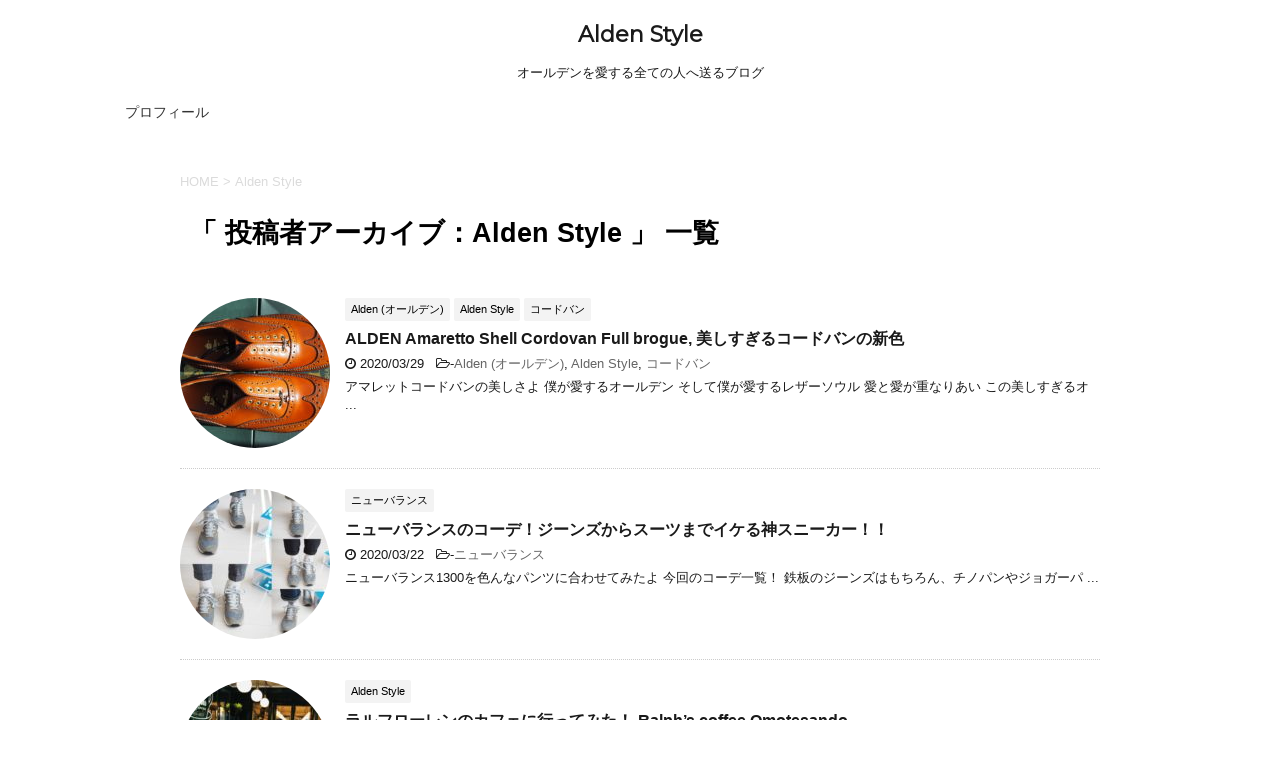

--- FILE ---
content_type: text/html; charset=UTF-8
request_url: https://aldenstyle.com/author/asialove/page/3/
body_size: 12020
content:
<!DOCTYPE html>
<!--[if lt IE 7]>
<html class="ie6" lang="ja"> <![endif]-->
<!--[if IE 7]>
<html class="i7" lang="ja"> <![endif]-->
<!--[if IE 8]>
<html class="ie" lang="ja"> <![endif]-->
<!--[if gt IE 8]><!-->
<html lang="ja">
	<!--<![endif]-->
	<head prefix="og: http://ogp.me/ns# fb: http://ogp.me/ns/fb# article: http://ogp.me/ns/article#">
		<meta charset="UTF-8" >
		<meta name="viewport" content="width=device-width,initial-scale=1.0,user-scalable=no">
		<meta name="format-detection" content="telephone=no" >
		
					<meta name="robots" content="noindex,follow">
		
		<link rel="alternate" type="application/rss+xml" title="Alden Style RSS Feed" href="https://aldenstyle.com/feed/" />
		<link rel="pingback" href="https://aldenstyle.com/xmlrpc.php" >
		<!--[if lt IE 9]>
		<script src="http://css3-mediaqueries-js.googlecode.com/svn/trunk/css3-mediaqueries.js"></script>
		<script src="https://aldenstyle.com/wp-content/themes/stingerpro/js/html5shiv.js"></script>
		<![endif]-->
				<meta name='robots' content='max-image-preview:large' />
<title>Alden Style - Alden Style - 3ページ</title>
<link rel='dns-prefetch' href='//ajax.googleapis.com' />
<link rel='dns-prefetch' href='//fonts.googleapis.com' />
<script type="text/javascript" id="wpp-js" src="https://aldenstyle.com/wp-content/plugins/wordpress-popular-posts/assets/js/wpp.min.js?ver=7.3.6" data-sampling="0" data-sampling-rate="100" data-api-url="https://aldenstyle.com/wp-json/wordpress-popular-posts" data-post-id="0" data-token="772a8d7810" data-lang="0" data-debug="0"></script>
<style id='wp-img-auto-sizes-contain-inline-css' type='text/css'>
img:is([sizes=auto i],[sizes^="auto," i]){contain-intrinsic-size:3000px 1500px}
/*# sourceURL=wp-img-auto-sizes-contain-inline-css */
</style>
<style id='wp-emoji-styles-inline-css' type='text/css'>

	img.wp-smiley, img.emoji {
		display: inline !important;
		border: none !important;
		box-shadow: none !important;
		height: 1em !important;
		width: 1em !important;
		margin: 0 0.07em !important;
		vertical-align: -0.1em !important;
		background: none !important;
		padding: 0 !important;
	}
/*# sourceURL=wp-emoji-styles-inline-css */
</style>
<style id='wp-block-library-inline-css' type='text/css'>
:root{--wp-block-synced-color:#7a00df;--wp-block-synced-color--rgb:122,0,223;--wp-bound-block-color:var(--wp-block-synced-color);--wp-editor-canvas-background:#ddd;--wp-admin-theme-color:#007cba;--wp-admin-theme-color--rgb:0,124,186;--wp-admin-theme-color-darker-10:#006ba1;--wp-admin-theme-color-darker-10--rgb:0,107,160.5;--wp-admin-theme-color-darker-20:#005a87;--wp-admin-theme-color-darker-20--rgb:0,90,135;--wp-admin-border-width-focus:2px}@media (min-resolution:192dpi){:root{--wp-admin-border-width-focus:1.5px}}.wp-element-button{cursor:pointer}:root .has-very-light-gray-background-color{background-color:#eee}:root .has-very-dark-gray-background-color{background-color:#313131}:root .has-very-light-gray-color{color:#eee}:root .has-very-dark-gray-color{color:#313131}:root .has-vivid-green-cyan-to-vivid-cyan-blue-gradient-background{background:linear-gradient(135deg,#00d084,#0693e3)}:root .has-purple-crush-gradient-background{background:linear-gradient(135deg,#34e2e4,#4721fb 50%,#ab1dfe)}:root .has-hazy-dawn-gradient-background{background:linear-gradient(135deg,#faaca8,#dad0ec)}:root .has-subdued-olive-gradient-background{background:linear-gradient(135deg,#fafae1,#67a671)}:root .has-atomic-cream-gradient-background{background:linear-gradient(135deg,#fdd79a,#004a59)}:root .has-nightshade-gradient-background{background:linear-gradient(135deg,#330968,#31cdcf)}:root .has-midnight-gradient-background{background:linear-gradient(135deg,#020381,#2874fc)}:root{--wp--preset--font-size--normal:16px;--wp--preset--font-size--huge:42px}.has-regular-font-size{font-size:1em}.has-larger-font-size{font-size:2.625em}.has-normal-font-size{font-size:var(--wp--preset--font-size--normal)}.has-huge-font-size{font-size:var(--wp--preset--font-size--huge)}.has-text-align-center{text-align:center}.has-text-align-left{text-align:left}.has-text-align-right{text-align:right}.has-fit-text{white-space:nowrap!important}#end-resizable-editor-section{display:none}.aligncenter{clear:both}.items-justified-left{justify-content:flex-start}.items-justified-center{justify-content:center}.items-justified-right{justify-content:flex-end}.items-justified-space-between{justify-content:space-between}.screen-reader-text{border:0;clip-path:inset(50%);height:1px;margin:-1px;overflow:hidden;padding:0;position:absolute;width:1px;word-wrap:normal!important}.screen-reader-text:focus{background-color:#ddd;clip-path:none;color:#444;display:block;font-size:1em;height:auto;left:5px;line-height:normal;padding:15px 23px 14px;text-decoration:none;top:5px;width:auto;z-index:100000}html :where(.has-border-color){border-style:solid}html :where([style*=border-top-color]){border-top-style:solid}html :where([style*=border-right-color]){border-right-style:solid}html :where([style*=border-bottom-color]){border-bottom-style:solid}html :where([style*=border-left-color]){border-left-style:solid}html :where([style*=border-width]){border-style:solid}html :where([style*=border-top-width]){border-top-style:solid}html :where([style*=border-right-width]){border-right-style:solid}html :where([style*=border-bottom-width]){border-bottom-style:solid}html :where([style*=border-left-width]){border-left-style:solid}html :where(img[class*=wp-image-]){height:auto;max-width:100%}:where(figure){margin:0 0 1em}html :where(.is-position-sticky){--wp-admin--admin-bar--position-offset:var(--wp-admin--admin-bar--height,0px)}@media screen and (max-width:600px){html :where(.is-position-sticky){--wp-admin--admin-bar--position-offset:0px}}

/*# sourceURL=wp-block-library-inline-css */
</style><style id='global-styles-inline-css' type='text/css'>
:root{--wp--preset--aspect-ratio--square: 1;--wp--preset--aspect-ratio--4-3: 4/3;--wp--preset--aspect-ratio--3-4: 3/4;--wp--preset--aspect-ratio--3-2: 3/2;--wp--preset--aspect-ratio--2-3: 2/3;--wp--preset--aspect-ratio--16-9: 16/9;--wp--preset--aspect-ratio--9-16: 9/16;--wp--preset--color--black: #000000;--wp--preset--color--cyan-bluish-gray: #abb8c3;--wp--preset--color--white: #ffffff;--wp--preset--color--pale-pink: #f78da7;--wp--preset--color--vivid-red: #cf2e2e;--wp--preset--color--luminous-vivid-orange: #ff6900;--wp--preset--color--luminous-vivid-amber: #fcb900;--wp--preset--color--light-green-cyan: #7bdcb5;--wp--preset--color--vivid-green-cyan: #00d084;--wp--preset--color--pale-cyan-blue: #8ed1fc;--wp--preset--color--vivid-cyan-blue: #0693e3;--wp--preset--color--vivid-purple: #9b51e0;--wp--preset--gradient--vivid-cyan-blue-to-vivid-purple: linear-gradient(135deg,rgb(6,147,227) 0%,rgb(155,81,224) 100%);--wp--preset--gradient--light-green-cyan-to-vivid-green-cyan: linear-gradient(135deg,rgb(122,220,180) 0%,rgb(0,208,130) 100%);--wp--preset--gradient--luminous-vivid-amber-to-luminous-vivid-orange: linear-gradient(135deg,rgb(252,185,0) 0%,rgb(255,105,0) 100%);--wp--preset--gradient--luminous-vivid-orange-to-vivid-red: linear-gradient(135deg,rgb(255,105,0) 0%,rgb(207,46,46) 100%);--wp--preset--gradient--very-light-gray-to-cyan-bluish-gray: linear-gradient(135deg,rgb(238,238,238) 0%,rgb(169,184,195) 100%);--wp--preset--gradient--cool-to-warm-spectrum: linear-gradient(135deg,rgb(74,234,220) 0%,rgb(151,120,209) 20%,rgb(207,42,186) 40%,rgb(238,44,130) 60%,rgb(251,105,98) 80%,rgb(254,248,76) 100%);--wp--preset--gradient--blush-light-purple: linear-gradient(135deg,rgb(255,206,236) 0%,rgb(152,150,240) 100%);--wp--preset--gradient--blush-bordeaux: linear-gradient(135deg,rgb(254,205,165) 0%,rgb(254,45,45) 50%,rgb(107,0,62) 100%);--wp--preset--gradient--luminous-dusk: linear-gradient(135deg,rgb(255,203,112) 0%,rgb(199,81,192) 50%,rgb(65,88,208) 100%);--wp--preset--gradient--pale-ocean: linear-gradient(135deg,rgb(255,245,203) 0%,rgb(182,227,212) 50%,rgb(51,167,181) 100%);--wp--preset--gradient--electric-grass: linear-gradient(135deg,rgb(202,248,128) 0%,rgb(113,206,126) 100%);--wp--preset--gradient--midnight: linear-gradient(135deg,rgb(2,3,129) 0%,rgb(40,116,252) 100%);--wp--preset--font-size--small: 13px;--wp--preset--font-size--medium: 20px;--wp--preset--font-size--large: 36px;--wp--preset--font-size--x-large: 42px;--wp--preset--spacing--20: 0.44rem;--wp--preset--spacing--30: 0.67rem;--wp--preset--spacing--40: 1rem;--wp--preset--spacing--50: 1.5rem;--wp--preset--spacing--60: 2.25rem;--wp--preset--spacing--70: 3.38rem;--wp--preset--spacing--80: 5.06rem;--wp--preset--shadow--natural: 6px 6px 9px rgba(0, 0, 0, 0.2);--wp--preset--shadow--deep: 12px 12px 50px rgba(0, 0, 0, 0.4);--wp--preset--shadow--sharp: 6px 6px 0px rgba(0, 0, 0, 0.2);--wp--preset--shadow--outlined: 6px 6px 0px -3px rgb(255, 255, 255), 6px 6px rgb(0, 0, 0);--wp--preset--shadow--crisp: 6px 6px 0px rgb(0, 0, 0);}:where(.is-layout-flex){gap: 0.5em;}:where(.is-layout-grid){gap: 0.5em;}body .is-layout-flex{display: flex;}.is-layout-flex{flex-wrap: wrap;align-items: center;}.is-layout-flex > :is(*, div){margin: 0;}body .is-layout-grid{display: grid;}.is-layout-grid > :is(*, div){margin: 0;}:where(.wp-block-columns.is-layout-flex){gap: 2em;}:where(.wp-block-columns.is-layout-grid){gap: 2em;}:where(.wp-block-post-template.is-layout-flex){gap: 1.25em;}:where(.wp-block-post-template.is-layout-grid){gap: 1.25em;}.has-black-color{color: var(--wp--preset--color--black) !important;}.has-cyan-bluish-gray-color{color: var(--wp--preset--color--cyan-bluish-gray) !important;}.has-white-color{color: var(--wp--preset--color--white) !important;}.has-pale-pink-color{color: var(--wp--preset--color--pale-pink) !important;}.has-vivid-red-color{color: var(--wp--preset--color--vivid-red) !important;}.has-luminous-vivid-orange-color{color: var(--wp--preset--color--luminous-vivid-orange) !important;}.has-luminous-vivid-amber-color{color: var(--wp--preset--color--luminous-vivid-amber) !important;}.has-light-green-cyan-color{color: var(--wp--preset--color--light-green-cyan) !important;}.has-vivid-green-cyan-color{color: var(--wp--preset--color--vivid-green-cyan) !important;}.has-pale-cyan-blue-color{color: var(--wp--preset--color--pale-cyan-blue) !important;}.has-vivid-cyan-blue-color{color: var(--wp--preset--color--vivid-cyan-blue) !important;}.has-vivid-purple-color{color: var(--wp--preset--color--vivid-purple) !important;}.has-black-background-color{background-color: var(--wp--preset--color--black) !important;}.has-cyan-bluish-gray-background-color{background-color: var(--wp--preset--color--cyan-bluish-gray) !important;}.has-white-background-color{background-color: var(--wp--preset--color--white) !important;}.has-pale-pink-background-color{background-color: var(--wp--preset--color--pale-pink) !important;}.has-vivid-red-background-color{background-color: var(--wp--preset--color--vivid-red) !important;}.has-luminous-vivid-orange-background-color{background-color: var(--wp--preset--color--luminous-vivid-orange) !important;}.has-luminous-vivid-amber-background-color{background-color: var(--wp--preset--color--luminous-vivid-amber) !important;}.has-light-green-cyan-background-color{background-color: var(--wp--preset--color--light-green-cyan) !important;}.has-vivid-green-cyan-background-color{background-color: var(--wp--preset--color--vivid-green-cyan) !important;}.has-pale-cyan-blue-background-color{background-color: var(--wp--preset--color--pale-cyan-blue) !important;}.has-vivid-cyan-blue-background-color{background-color: var(--wp--preset--color--vivid-cyan-blue) !important;}.has-vivid-purple-background-color{background-color: var(--wp--preset--color--vivid-purple) !important;}.has-black-border-color{border-color: var(--wp--preset--color--black) !important;}.has-cyan-bluish-gray-border-color{border-color: var(--wp--preset--color--cyan-bluish-gray) !important;}.has-white-border-color{border-color: var(--wp--preset--color--white) !important;}.has-pale-pink-border-color{border-color: var(--wp--preset--color--pale-pink) !important;}.has-vivid-red-border-color{border-color: var(--wp--preset--color--vivid-red) !important;}.has-luminous-vivid-orange-border-color{border-color: var(--wp--preset--color--luminous-vivid-orange) !important;}.has-luminous-vivid-amber-border-color{border-color: var(--wp--preset--color--luminous-vivid-amber) !important;}.has-light-green-cyan-border-color{border-color: var(--wp--preset--color--light-green-cyan) !important;}.has-vivid-green-cyan-border-color{border-color: var(--wp--preset--color--vivid-green-cyan) !important;}.has-pale-cyan-blue-border-color{border-color: var(--wp--preset--color--pale-cyan-blue) !important;}.has-vivid-cyan-blue-border-color{border-color: var(--wp--preset--color--vivid-cyan-blue) !important;}.has-vivid-purple-border-color{border-color: var(--wp--preset--color--vivid-purple) !important;}.has-vivid-cyan-blue-to-vivid-purple-gradient-background{background: var(--wp--preset--gradient--vivid-cyan-blue-to-vivid-purple) !important;}.has-light-green-cyan-to-vivid-green-cyan-gradient-background{background: var(--wp--preset--gradient--light-green-cyan-to-vivid-green-cyan) !important;}.has-luminous-vivid-amber-to-luminous-vivid-orange-gradient-background{background: var(--wp--preset--gradient--luminous-vivid-amber-to-luminous-vivid-orange) !important;}.has-luminous-vivid-orange-to-vivid-red-gradient-background{background: var(--wp--preset--gradient--luminous-vivid-orange-to-vivid-red) !important;}.has-very-light-gray-to-cyan-bluish-gray-gradient-background{background: var(--wp--preset--gradient--very-light-gray-to-cyan-bluish-gray) !important;}.has-cool-to-warm-spectrum-gradient-background{background: var(--wp--preset--gradient--cool-to-warm-spectrum) !important;}.has-blush-light-purple-gradient-background{background: var(--wp--preset--gradient--blush-light-purple) !important;}.has-blush-bordeaux-gradient-background{background: var(--wp--preset--gradient--blush-bordeaux) !important;}.has-luminous-dusk-gradient-background{background: var(--wp--preset--gradient--luminous-dusk) !important;}.has-pale-ocean-gradient-background{background: var(--wp--preset--gradient--pale-ocean) !important;}.has-electric-grass-gradient-background{background: var(--wp--preset--gradient--electric-grass) !important;}.has-midnight-gradient-background{background: var(--wp--preset--gradient--midnight) !important;}.has-small-font-size{font-size: var(--wp--preset--font-size--small) !important;}.has-medium-font-size{font-size: var(--wp--preset--font-size--medium) !important;}.has-large-font-size{font-size: var(--wp--preset--font-size--large) !important;}.has-x-large-font-size{font-size: var(--wp--preset--font-size--x-large) !important;}
/*# sourceURL=global-styles-inline-css */
</style>

<style id='classic-theme-styles-inline-css' type='text/css'>
/*! This file is auto-generated */
.wp-block-button__link{color:#fff;background-color:#32373c;border-radius:9999px;box-shadow:none;text-decoration:none;padding:calc(.667em + 2px) calc(1.333em + 2px);font-size:1.125em}.wp-block-file__button{background:#32373c;color:#fff;text-decoration:none}
/*# sourceURL=/wp-includes/css/classic-themes.min.css */
</style>
<link rel='stylesheet' id='wordpress-popular-posts-css-css' href='https://aldenstyle.com/wp-content/plugins/wordpress-popular-posts/assets/css/wpp.css?ver=7.3.6' type='text/css' media='all' />
<link rel='stylesheet' id='yyi_rinker_stylesheet-css' href='https://aldenstyle.com/wp-content/plugins/yyi-rinker/css/style.css?v=1.11.1&#038;ver=6.9' type='text/css' media='all' />
<link rel='stylesheet' id='parent-style-css' href='https://aldenstyle.com/wp-content/themes/stingerpro/style.css?ver=6.9' type='text/css' media='all' />
<link rel='stylesheet' id='fonts-googleapis-montserrat-css' href='https://fonts.googleapis.com/css?family=Montserrat%3A400&#038;ver=6.9' type='text/css' media='all' />
<link rel='stylesheet' id='normalize-css' href='https://aldenstyle.com/wp-content/themes/stingerpro/css/normalize.css?ver=1.5.9' type='text/css' media='all' />
<link rel='stylesheet' id='font-awesome-css' href='https://aldenstyle.com/wp-content/themes/stingerpro/css/fontawesome/css/font-awesome.min.css?ver=4.7.0' type='text/css' media='all' />
<link rel='stylesheet' id='style-css' href='https://aldenstyle.com/wp-content/themes/stingerpro-cardchild/style.css?ver=6.9' type='text/css' media='all' />
<link rel='stylesheet' id='single2-css' href='https://aldenstyle.com/wp-content/themes/stingerpro/st-kanricss.php' type='text/css' media='all' />
<link rel='stylesheet' id='single-css' href='https://aldenstyle.com/wp-content/themes/stingerpro/st-tagcss.php' type='text/css' media='all' />
<link rel='stylesheet' id='st-themecss-css' href='https://aldenstyle.com/wp-content/themes/stingerpro/st-themecss-loader.php?ver=6.9' type='text/css' media='all' />
<script type="text/javascript" src="//ajax.googleapis.com/ajax/libs/jquery/1.11.3/jquery.min.js?ver=1.11.3" id="jquery-js"></script>
<script type="text/javascript" src="https://aldenstyle.com/wp-content/plugins/yyi-rinker/js/event-tracking.js?v=1.11.1" id="yyi_rinker_event_tracking_script-js"></script>
<link rel="https://api.w.org/" href="https://aldenstyle.com/wp-json/" /><link rel="alternate" title="JSON" type="application/json" href="https://aldenstyle.com/wp-json/wp/v2/users/1" />            <style id="wpp-loading-animation-styles">@-webkit-keyframes bgslide{from{background-position-x:0}to{background-position-x:-200%}}@keyframes bgslide{from{background-position-x:0}to{background-position-x:-200%}}.wpp-widget-block-placeholder,.wpp-shortcode-placeholder{margin:0 auto;width:60px;height:3px;background:#dd3737;background:linear-gradient(90deg,#dd3737 0%,#571313 10%,#dd3737 100%);background-size:200% auto;border-radius:3px;-webkit-animation:bgslide 1s infinite linear;animation:bgslide 1s infinite linear}</style>
            <script type="text/javascript" language="javascript">
    var vc_pid = "886379072";
</script><script type="text/javascript" src="//aml.valuecommerce.com/vcdal.js" async></script><style>
.yyi-rinker-images {
    display: flex;
    justify-content: center;
    align-items: center;
    position: relative;

}
div.yyi-rinker-image img.yyi-rinker-main-img.hidden {
    display: none;
}

.yyi-rinker-images-arrow {
    cursor: pointer;
    position: absolute;
    top: 50%;
    display: block;
    margin-top: -11px;
    opacity: 0.6;
    width: 22px;
}

.yyi-rinker-images-arrow-left{
    left: -10px;
}
.yyi-rinker-images-arrow-right{
    right: -10px;
}

.yyi-rinker-images-arrow-left.hidden {
    display: none;
}

.yyi-rinker-images-arrow-right.hidden {
    display: none;
}
div.yyi-rinker-contents.yyi-rinker-design-tate  div.yyi-rinker-box{
    flex-direction: column;
}

div.yyi-rinker-contents.yyi-rinker-design-slim div.yyi-rinker-box .yyi-rinker-links {
    flex-direction: column;
}

div.yyi-rinker-contents.yyi-rinker-design-slim div.yyi-rinker-info {
    width: 100%;
}

div.yyi-rinker-contents.yyi-rinker-design-slim .yyi-rinker-title {
    text-align: center;
}

div.yyi-rinker-contents.yyi-rinker-design-slim .yyi-rinker-links {
    text-align: center;
}
div.yyi-rinker-contents.yyi-rinker-design-slim .yyi-rinker-image {
    margin: auto;
}

div.yyi-rinker-contents.yyi-rinker-design-slim div.yyi-rinker-info ul.yyi-rinker-links li {
	align-self: stretch;
}
div.yyi-rinker-contents.yyi-rinker-design-slim div.yyi-rinker-box div.yyi-rinker-info {
	padding: 0;
}
div.yyi-rinker-contents.yyi-rinker-design-slim div.yyi-rinker-box {
	flex-direction: column;
	padding: 14px 5px 0;
}

.yyi-rinker-design-slim div.yyi-rinker-box div.yyi-rinker-info {
	text-align: center;
}

.yyi-rinker-design-slim div.price-box span.price {
	display: block;
}

div.yyi-rinker-contents.yyi-rinker-design-slim div.yyi-rinker-info div.yyi-rinker-title a{
	font-size:16px;
}

div.yyi-rinker-contents.yyi-rinker-design-slim ul.yyi-rinker-links li.amazonkindlelink:before,  div.yyi-rinker-contents.yyi-rinker-design-slim ul.yyi-rinker-links li.amazonlink:before,  div.yyi-rinker-contents.yyi-rinker-design-slim ul.yyi-rinker-links li.rakutenlink:before, div.yyi-rinker-contents.yyi-rinker-design-slim ul.yyi-rinker-links li.yahoolink:before, div.yyi-rinker-contents.yyi-rinker-design-slim ul.yyi-rinker-links li.mercarilink:before {
	font-size:12px;
}

div.yyi-rinker-contents.yyi-rinker-design-slim ul.yyi-rinker-links li a {
	font-size: 13px;
}
.entry-content ul.yyi-rinker-links li {
	padding: 0;
}

div.yyi-rinker-contents .yyi-rinker-attention.attention_desing_right_ribbon {
    width: 89px;
    height: 91px;
    position: absolute;
    top: -1px;
    right: -1px;
    left: auto;
    overflow: hidden;
}

div.yyi-rinker-contents .yyi-rinker-attention.attention_desing_right_ribbon span {
    display: inline-block;
    width: 146px;
    position: absolute;
    padding: 4px 0;
    left: -13px;
    top: 12px;
    text-align: center;
    font-size: 12px;
    line-height: 24px;
    -webkit-transform: rotate(45deg);
    transform: rotate(45deg);
    box-shadow: 0 1px 3px rgba(0, 0, 0, 0.2);
}

div.yyi-rinker-contents .yyi-rinker-attention.attention_desing_right_ribbon {
    background: none;
}
.yyi-rinker-attention.attention_desing_right_ribbon .yyi-rinker-attention-after,
.yyi-rinker-attention.attention_desing_right_ribbon .yyi-rinker-attention-before{
display:none;
}
div.yyi-rinker-use-right_ribbon div.yyi-rinker-title {
    margin-right: 2rem;
}

				</style><meta name="robots" content="noindex, follow" />
<link rel="prev" href="https://aldenstyle.com/author/asialove/page/2/" />
<link rel="next" href="https://aldenstyle.com/author/asialove/page/4/" />
		<style type="text/css" id="wp-custom-css">
			/* Rinker カスタマイズ */

/* 外枠 2本線 */
div.yyi-rinker-contents {
	border: double #dbdbdb;
}

/* 外部リンクマーク削除 */
div.yyi-rinker-contents a[target="_blank"]::after {
	content: none;
}

/* 商品リンクタイトル マウスオーバー時 色変化 */
div.yyi-rinker-contents div.yyi-rinker-title a:hover {
	color: #729ad6;
}

/* 商品リンクボタン マウスオーバー時 色反転 */
div.yyi-rinker-contents ul.yyi-rinker-links li.amazonlink {
	background: #f6a306;
	border: 1px solid #f6a306;
}
div.yyi-rinker-contents ul.yyi-rinker-links li.amazonlink a {
	color: #fff;
}
div.yyi-rinker-contents ul.yyi-rinker-links li.amazonlink a:hover {
	background: #fff;
	color: #f6a306;
}
div.yyi-rinker-contents ul.yyi-rinker-links li.rakutenlink {
	background: #cf4944;
	border: 1px solid #cf4944;
}
div.yyi-rinker-contents ul.yyi-rinker-links li.rakutenlink a {
	color: #fff;
}
div.yyi-rinker-contents ul.yyi-rinker-links li.rakutenlink a:hover {
	background: #fff;
	color: #cf4944;
}
div.yyi-rinker-contents ul.yyi-rinker-links li.yahoolink {
	background: #51a7e8;
	border: 1px solid #51a7e8;
}
div.yyi-rinker-contents ul.yyi-rinker-links li.yahoolink a {
	color: #fff;
}
div.yyi-rinker-contents ul.yyi-rinker-links li.yahoolink a:hover {
	background: #fff;
	color: #51a7e8;
}
div.yyi-rinker-contents ul.yyi-rinker-links li a:hover {
	opacity: 1;
}

/* PC・タブレット・スマホ レイアウト調整 */
@media only screen and (min-width: 1166px) {
div.yyi-rinker-contents ul.yyi-rinker-links {
	justify-content: center;
}
div.yyi-rinker-contents ul.yyi-rinker-links li {
	width: 40%;
	margin: 0.7% 0.7%;
}
div.yyi-rinker-contents ul.yyi-rinker-links li a {
	padding: 0 0.5px;
	text-align: center;
}
}
@media screen and (max-width: 768px) {
div.yyi-rinker-contents div.yyi-rinker-box {
	display: block;
}
div.yyi-rinker-contents div.yyi-rinker-image {
	width: 100%;
}
div.yyi-rinker-contents div.yyi-rinker-info {
	text-align: center;
	width: 100%;
}
div.yyi-rinker-contents ul.yyi-rinker-links {
	justify-content: center;
}
div.yyi-rinker-contents ul.yyi-rinker-links li {
	width: 45%;
	margin: 0.7% 0.7%;
}
div.yyi-rinker-contents ul.yyi-rinker-links li a {
	padding: 0 0.5px;
}
}
@media screen and (max-width: 480px) {
div.yyi-rinker-contents ul.yyi-rinker-links li {
	width: 99%;
	margin: 0.7% 0.7%;
}
}		</style>
					<script>
		(function (i, s, o, g, r, a, m) {
			i['GoogleAnalyticsObject'] = r;
			i[r] = i[r] || function () {
					(i[r].q = i[r].q || []).push(arguments)
				}, i[r].l = 1 * new Date();
			a = s.createElement(o),
				m = s.getElementsByTagName(o)[0];
			a.async = 1;
			a.src = g;
			m.parentNode.insertBefore(a, m)
		})(window, document, 'script', '//www.google-analytics.com/analytics.js', 'ga');

		ga('create', 'UA-72210087-1', 'auto');
		ga('send', 'pageview');

	</script>
				<!-- OGP -->
	
			<meta name="twitter:card" content="summary_large_image">
		<meta name="twitter:site" content="@aldenstyle">
		<meta name="twitter:title" content="Alden Style">
		<meta name="twitter:description" content="オールデンを愛する全ての人へ送るブログ">
		<meta name="twitter:image" content="https://aldenstyle.com/wp-content/uploads/2016/12/cropped-IMG_4466-e1483353566402.jpg">
		<!-- /OGP -->
		


	<script>
		jQuery(function(){
		jQuery('.entry-content a[href^=http]')
			.not('[href*="'+location.hostname+'"]')
　		　　　.attr({target:"_blank"})
　		　;}) 
	</script>
			</head>
	<body class="archive paged author author-asialove author-1 paged-3 author-paged-3 wp-theme-stingerpro wp-child-theme-stingerpro-cardchild not-front-page" >
				<div id="st-ami">
				<div id="wrapper" class="colum1">
				<div id="wrapper-in">
					<header id="st-headwide">
						<div id="headbox-bg">
							<div class="clearfix" id="headbox">
										<nav id="s-navi" class="pcnone">
			<dl class="acordion">
				<dt class="trigger">
					<p><span class="op"><i class="fa fa-bars"></i></span></p>

					<!-- 追加メニュー -->
					
					<!-- 追加メニュー2 -->
					

				</dt>

				<dd class="acordion_tree">
				

										<div class="menu"><ul>
<li class="page_item page-item-39"><a href="https://aldenstyle.com/%e3%83%97%e3%83%ad%e3%83%95%e3%82%a3%e3%83%bc%e3%83%ab/">プロフィール</a></li>
</ul></div>
					<div class="clear"></div>

				</dd>
			</dl>
		</nav>
										<div id="header-l">
											
		<!-- ロゴ又はブログ名 -->
					<p class="sitename"><a href="https://aldenstyle.com/">
									Alden Style							</a></p>
				<!-- ロゴ又はブログ名ここまで -->
		<!-- キャプション -->
					<p class="descr">
				オールデンを愛する全ての人へ送るブログ			</p>
		
	
									</div><!-- /#header-l -->
								<div id="header-r" class="smanone">
																		
								</div><!-- /#header-r -->
							</div><!-- /#headbox-bg -->
						</div><!-- /#headbox clearfix -->
					
<div id="gazou-wide">
			<div id="st-menubox">
			<div id="st-menuwide">
				<nav class="menu"><ul>
<li class="page_item page-item-39"><a href="https://aldenstyle.com/%e3%83%97%e3%83%ad%e3%83%95%e3%82%a3%e3%83%bc%e3%83%ab/">プロフィール</a></li>
</ul></nav>
			</div>
		</div>
	</div>

					</header>
					<div id="content-w">
						
					
<div id="content" class="clearfix">
	<div id="contentInner">
		<main >
			<article>
				<!--ぱんくず -->
									<div id="breadcrumb">
					<ol>
						<li><a href="https://aldenstyle.com"><span>HOME</span></a> >  </li>
						<li>Alden Style</li>
					</ol>
					</div>
								<!--/ ぱんくず -->
				<!--ループ開始-->
				<h1 class="entry-title">「
											投稿者アーカイブ：Alden Style										」 一覧 </h1>
				<div class="kanren kadomaru">
			<dl class="clearfix">
			<dt><a href="https://aldenstyle.com/2020/03/29/amaretto-shell-cordovan/">
											<img width="150" height="150" src="https://aldenstyle.com/wp-content/uploads/2019/12/PC311509-150x150.jpg" class="attachment-thumbnail size-thumbnail wp-post-image" alt="ALDEN Amaretto Shell" decoding="async" srcset="https://aldenstyle.com/wp-content/uploads/2019/12/PC311509-150x150.jpg 150w, https://aldenstyle.com/wp-content/uploads/2019/12/PC311509-100x100.jpg 100w, https://aldenstyle.com/wp-content/uploads/2019/12/PC311509-300x300.jpg 300w, https://aldenstyle.com/wp-content/uploads/2019/12/PC311509-400x400.jpg 400w" sizes="(max-width: 150px) 100vw, 150px" />									</a></dt>
			<dd>
				
		<p class="st-catgroup itiran-category">
		<a href="https://aldenstyle.com/category/alden/" title="View all posts in Alden (オールデン)" rel="category tag"><span class="catname st-catid2">Alden (オールデン)</span></a> <a href="https://aldenstyle.com/category/alden-style/" title="View all posts in Alden Style" rel="category tag"><span class="catname st-catid129">Alden Style</span></a> <a href="https://aldenstyle.com/category/alden/%e3%82%b3%e3%83%bc%e3%83%89%e3%83%90%e3%83%b3/" title="View all posts in コードバン" rel="category tag"><span class="catname st-catid249">コードバン</span></a>		</p>

				<h3><a href="https://aldenstyle.com/2020/03/29/amaretto-shell-cordovan/">
						ALDEN Amaretto Shell Cordovan Full brogue,  美しすぎるコードバンの新色					</a></h3>

				<div class="blog_info ">
					<p><i class="fa fa-clock-o"></i>
						2020/03/29						&nbsp;<span class="pcone">
							<i class="fa fa-folder-open-o" aria-hidden="true"></i>-<a href="https://aldenstyle.com/category/alden/" rel="category tag">Alden (オールデン)</a>, <a href="https://aldenstyle.com/category/alden-style/" rel="category tag">Alden Style</a>, <a href="https://aldenstyle.com/category/alden/%e3%82%b3%e3%83%bc%e3%83%89%e3%83%90%e3%83%b3/" rel="category tag">コードバン</a><br/>
							          </span></p>
				</div>

									<div class="smanone">
						<p>アマレットコードバンの美しさよ 僕が愛するオールデン そして僕が愛するレザーソウル 愛と愛が重なりあい この美しすぎるオ ... </p>
					</div>
				
			</dd>
		</dl>
			<dl class="clearfix">
			<dt><a href="https://aldenstyle.com/2020/03/22/nb-coordinates/">
											<img width="150" height="150" src="https://aldenstyle.com/wp-content/uploads/2020/03/1584871401-150x150.jpg" class="attachment-thumbnail size-thumbnail wp-post-image" alt="" decoding="async" srcset="https://aldenstyle.com/wp-content/uploads/2020/03/1584871401-150x150.jpg 150w, https://aldenstyle.com/wp-content/uploads/2020/03/1584871401-100x100.jpg 100w, https://aldenstyle.com/wp-content/uploads/2020/03/1584871401-300x300.jpg 300w, https://aldenstyle.com/wp-content/uploads/2020/03/1584871401-400x400.jpg 400w" sizes="(max-width: 150px) 100vw, 150px" />									</a></dt>
			<dd>
				
		<p class="st-catgroup itiran-category">
		<a href="https://aldenstyle.com/category/new-balance/" title="View all posts in ニューバランス" rel="category tag"><span class="catname st-catid232">ニューバランス</span></a>		</p>

				<h3><a href="https://aldenstyle.com/2020/03/22/nb-coordinates/">
						ニューバランスのコーデ！ジーンズからスーツまでイケる神スニーカー！！					</a></h3>

				<div class="blog_info ">
					<p><i class="fa fa-clock-o"></i>
						2020/03/22						&nbsp;<span class="pcone">
							<i class="fa fa-folder-open-o" aria-hidden="true"></i>-<a href="https://aldenstyle.com/category/new-balance/" rel="category tag">ニューバランス</a><br/>
							          </span></p>
				</div>

									<div class="smanone">
						<p>ニューバランス1300を色んなパンツに合わせてみたよ 今回のコーデ一覧！ 鉄板のジーンズはもちろん、チノパンやジョガーパ ... </p>
					</div>
				
			</dd>
		</dl>
			<dl class="clearfix">
			<dt><a href="https://aldenstyle.com/2020/03/15/ralphs-coffee/">
											<img width="150" height="150" src="https://aldenstyle.com/wp-content/uploads/2020/03/IMG_9664-768x1024-1-150x150.jpg" class="attachment-thumbnail size-thumbnail wp-post-image" alt="" decoding="async" srcset="https://aldenstyle.com/wp-content/uploads/2020/03/IMG_9664-768x1024-1-150x150.jpg 150w, https://aldenstyle.com/wp-content/uploads/2020/03/IMG_9664-768x1024-1-100x100.jpg 100w, https://aldenstyle.com/wp-content/uploads/2020/03/IMG_9664-768x1024-1-300x300.jpg 300w, https://aldenstyle.com/wp-content/uploads/2020/03/IMG_9664-768x1024-1-400x400.jpg 400w" sizes="(max-width: 150px) 100vw, 150px" />									</a></dt>
			<dd>
				
		<p class="st-catgroup itiran-category">
		<a href="https://aldenstyle.com/category/alden-style/" title="View all posts in Alden Style" rel="category tag"><span class="catname st-catid129">Alden Style</span></a>		</p>

				<h3><a href="https://aldenstyle.com/2020/03/15/ralphs-coffee/">
						ラルフローレンのカフェに行ってみた！-Ralph’s coffee Omotesando-					</a></h3>

				<div class="blog_info ">
					<p><i class="fa fa-clock-o"></i>
						2020/03/15						&nbsp;<span class="pcone">
							<i class="fa fa-folder-open-o" aria-hidden="true"></i>-<a href="https://aldenstyle.com/category/alden-style/" rel="category tag">Alden Style</a><br/>
							          </span></p>
				</div>

									<div class="smanone">
						<p>ラルフローレンのカフェが表参道に 2018年11月22日にオープン なんとオシャレの神様であるラルフローレン先生のカフェ ... </p>
					</div>
				
			</dd>
		</dl>
			<dl class="clearfix">
			<dt><a href="https://aldenstyle.com/2020/03/07/nb-book/">
											<img width="150" height="150" src="https://aldenstyle.com/wp-content/uploads/2020/03/P2291880-150x150.jpg" class="attachment-thumbnail size-thumbnail wp-post-image" alt="" decoding="async" loading="lazy" srcset="https://aldenstyle.com/wp-content/uploads/2020/03/P2291880-150x150.jpg 150w, https://aldenstyle.com/wp-content/uploads/2020/03/P2291880-100x100.jpg 100w, https://aldenstyle.com/wp-content/uploads/2020/03/P2291880-300x300.jpg 300w, https://aldenstyle.com/wp-content/uploads/2020/03/P2291880-400x400.jpg 400w" sizes="auto, (max-width: 150px) 100vw, 150px" />									</a></dt>
			<dd>
				
		<p class="st-catgroup itiran-category">
		<a href="https://aldenstyle.com/category/new-balance/" title="View all posts in ニューバランス" rel="category tag"><span class="catname st-catid232">ニューバランス</span></a>		</p>

				<h3><a href="https://aldenstyle.com/2020/03/07/nb-book/">
						ニューバランス完全BOOKはガチで永久保存版である3つの理由！					</a></h3>

				<div class="blog_info ">
					<p><i class="fa fa-clock-o"></i>
						2020/03/07						&nbsp;<span class="pcone">
							<i class="fa fa-folder-open-o" aria-hidden="true"></i>-<a href="https://aldenstyle.com/category/new-balance/" rel="category tag">ニューバランス</a><br/>
							          </span></p>
				</div>

									<div class="smanone">
						<p>1. M1300の独占スクープが最強！ ニューバランスファンは全員持っていた方がいい 特に今回のM1300JP3祭りに参 ... </p>
					</div>
				
			</dd>
		</dl>
			<dl class="clearfix">
			<dt><a href="https://aldenstyle.com/2020/03/01/nb1300jp3/">
											<img width="150" height="150" src="https://aldenstyle.com/wp-content/uploads/2020/02/P2291723-150x150.jpg" class="attachment-thumbnail size-thumbnail wp-post-image" alt="" decoding="async" loading="lazy" srcset="https://aldenstyle.com/wp-content/uploads/2020/02/P2291723-150x150.jpg 150w, https://aldenstyle.com/wp-content/uploads/2020/02/P2291723-100x100.jpg 100w, https://aldenstyle.com/wp-content/uploads/2020/02/P2291723-300x300.jpg 300w, https://aldenstyle.com/wp-content/uploads/2020/02/P2291723-400x400.jpg 400w" sizes="auto, (max-width: 150px) 100vw, 150px" />									</a></dt>
			<dd>
				
		<p class="st-catgroup itiran-category">
		<a href="https://aldenstyle.com/category/new-balance/" title="View all posts in ニューバランス" rel="category tag"><span class="catname st-catid232">ニューバランス</span></a>		</p>

				<h3><a href="https://aldenstyle.com/2020/03/01/nb1300jp3/">
						New Balance 1300 "JP" モデルはスニーカー界の頂点に君臨！					</a></h3>

				<div class="blog_info ">
					<p><i class="fa fa-clock-o"></i>
						2020/03/01						&nbsp;<span class="pcone">
							<i class="fa fa-folder-open-o" aria-hidden="true"></i>-<a href="https://aldenstyle.com/category/new-balance/" rel="category tag">ニューバランス</a><br/>
							          </span></p>
				</div>

									<div class="smanone">
						<p>1. スニーカー界の頂点に君臨する New Balance 1300 "JP" モデル！ The King of Sne ... </p>
					</div>
				
			</dd>
		</dl>
			<dl class="clearfix">
			<dt><a href="https://aldenstyle.com/2020/02/22/new-balance-m1300-jp3/">
											<img width="150" height="150" src="https://aldenstyle.com/wp-content/uploads/2020/02/IMG_9712-150x150.jpg" class="attachment-thumbnail size-thumbnail wp-post-image" alt="" decoding="async" loading="lazy" srcset="https://aldenstyle.com/wp-content/uploads/2020/02/IMG_9712-150x150.jpg 150w, https://aldenstyle.com/wp-content/uploads/2020/02/IMG_9712-100x100.jpg 100w, https://aldenstyle.com/wp-content/uploads/2020/02/IMG_9712-300x300.jpg 300w, https://aldenstyle.com/wp-content/uploads/2020/02/IMG_9712-400x400.jpg 400w" sizes="auto, (max-width: 150px) 100vw, 150px" />									</a></dt>
			<dd>
				
		<p class="st-catgroup itiran-category">
		<a href="https://aldenstyle.com/category/new-balance/" title="View all posts in ニューバランス" rel="category tag"><span class="catname st-catid232">ニューバランス</span></a>		</p>

				<h3><a href="https://aldenstyle.com/2020/02/22/new-balance-m1300-jp3/">
						New Balance M1300 JP3 祭り！原宿のDistrictで参戦！！					</a></h3>

				<div class="blog_info ">
					<p><i class="fa fa-clock-o"></i>
						2020/02/22						&nbsp;<span class="pcone">
							<i class="fa fa-folder-open-o" aria-hidden="true"></i>-<a href="https://aldenstyle.com/category/new-balance/" rel="category tag">ニューバランス</a><br/>
							          </span></p>
				</div>

									<div class="smanone">
						<p>本日は5年に一度のお祭り！僕もDistrict United Arrowsでの抽選会に参加してきました！ 2020のNe ... </p>
					</div>
				
			</dd>
		</dl>
			<dl class="clearfix">
			<dt><a href="https://aldenstyle.com/2020/02/16/blacksuede/">
											<img width="150" height="150" src="https://aldenstyle.com/wp-content/uploads/2020/02/IMG_9529-150x150.jpg" class="attachment-thumbnail size-thumbnail wp-post-image" alt="" decoding="async" loading="lazy" srcset="https://aldenstyle.com/wp-content/uploads/2020/02/IMG_9529-150x150.jpg 150w, https://aldenstyle.com/wp-content/uploads/2020/02/IMG_9529-100x100.jpg 100w, https://aldenstyle.com/wp-content/uploads/2020/02/IMG_9529-300x300.jpg 300w, https://aldenstyle.com/wp-content/uploads/2020/02/IMG_9529-400x400.jpg 400w" sizes="auto, (max-width: 150px) 100vw, 150px" />									</a></dt>
			<dd>
				
		<p class="st-catgroup itiran-category">
		<a href="https://aldenstyle.com/category/%e3%83%96%e3%83%a9%e3%83%83%e3%83%81%e3%83%a3%e3%83%bc%e3%83%8e/" title="View all posts in ブラッチャーノ" rel="category tag"><span class="catname st-catid349">ブラッチャーノ</span></a>		</p>

				<h3><a href="https://aldenstyle.com/2020/02/16/blacksuede/">
						ブラックスエードのスリッポンスニーカー					</a></h3>

				<div class="blog_info ">
					<p><i class="fa fa-clock-o"></i>
						2020/02/16						&nbsp;<span class="pcone">
							<i class="fa fa-folder-open-o" aria-hidden="true"></i>-<a href="https://aldenstyle.com/category/%e3%83%96%e3%83%a9%e3%83%83%e3%83%81%e3%83%a3%e3%83%bc%e3%83%8e/" rel="category tag">ブラッチャーノ</a><br/>
							          </span></p>
				</div>

									<div class="smanone">
						<p>最強の履き心地ブラッチャーノのスリッポン もう止まらない。僕のブラッチャーノ愛が加速している。今回はブラックスエードのス ... </p>
					</div>
				
			</dd>
		</dl>
			<dl class="clearfix">
			<dt><a href="https://aldenstyle.com/2020/02/08/leffot/">
											<img width="150" height="150" src="https://aldenstyle.com/wp-content/uploads/2019/12/PC311568-150x150.jpg" class="attachment-thumbnail size-thumbnail wp-post-image" alt="" decoding="async" loading="lazy" srcset="https://aldenstyle.com/wp-content/uploads/2019/12/PC311568-150x150.jpg 150w, https://aldenstyle.com/wp-content/uploads/2019/12/PC311568-100x100.jpg 100w, https://aldenstyle.com/wp-content/uploads/2019/12/PC311568-300x300.jpg 300w, https://aldenstyle.com/wp-content/uploads/2019/12/PC311568-400x400.jpg 400w" sizes="auto, (max-width: 150px) 100vw, 150px" />									</a></dt>
			<dd>
				
		<p class="st-catgroup itiran-category">
		<a href="https://aldenstyle.com/category/alden/" title="View all posts in Alden (オールデン)" rel="category tag"><span class="catname st-catid2">Alden (オールデン)</span></a> <a href="https://aldenstyle.com/category/alden/%e3%82%b5%e3%83%89%e3%83%ab%e3%82%b7%e3%83%a5%e3%83%bc%e3%82%ba/" title="View all posts in サドルシューズ" rel="category tag"><span class="catname st-catid287">サドルシューズ</span></a>		</p>

				<h3><a href="https://aldenstyle.com/2020/02/08/leffot/">
						オールデンのプレオーダー -Leffot別注のスペシャルサドルシューズ-					</a></h3>

				<div class="blog_info ">
					<p><i class="fa fa-clock-o"></i>
						2020/02/08						&nbsp;<span class="pcone">
							<i class="fa fa-folder-open-o" aria-hidden="true"></i>-<a href="https://aldenstyle.com/category/alden/" rel="category tag">Alden (オールデン)</a>, <a href="https://aldenstyle.com/category/alden/%e3%82%b5%e3%83%89%e3%83%ab%e3%82%b7%e3%83%a5%e3%83%bc%e3%82%ba/" rel="category tag">サドルシューズ</a><br/>
							          </span></p>
				</div>

									<div class="smanone">
						<p>Alden x Leffot Pre-order 完全に一目惚れ。僕の愛するオールデン。 類稀なるセンスを持つショップが ... </p>
					</div>
				
			</dd>
		</dl>
			<dl class="clearfix">
			<dt><a href="https://aldenstyle.com/2020/02/02/bracciano/">
											<img width="150" height="150" src="https://aldenstyle.com/wp-content/uploads/2019/12/PC311613-150x150.jpg" class="attachment-thumbnail size-thumbnail wp-post-image" alt="" decoding="async" loading="lazy" srcset="https://aldenstyle.com/wp-content/uploads/2019/12/PC311613-150x150.jpg 150w, https://aldenstyle.com/wp-content/uploads/2019/12/PC311613-100x100.jpg 100w, https://aldenstyle.com/wp-content/uploads/2019/12/PC311613-300x300.jpg 300w, https://aldenstyle.com/wp-content/uploads/2019/12/PC311613-400x400.jpg 400w" sizes="auto, (max-width: 150px) 100vw, 150px" />									</a></dt>
			<dd>
				
		<p class="st-catgroup itiran-category">
		<a href="https://aldenstyle.com/category/%e3%83%96%e3%83%a9%e3%83%83%e3%83%81%e3%83%a3%e3%83%bc%e3%83%8e/" title="View all posts in ブラッチャーノ" rel="category tag"><span class="catname st-catid349">ブラッチャーノ</span></a>		</p>

				<h3><a href="https://aldenstyle.com/2020/02/02/bracciano/">
						ブラッチャーノのスリッポンが履きやすすぎて神という件					</a></h3>

				<div class="blog_info ">
					<p><i class="fa fa-clock-o"></i>
						2020/02/02						&nbsp;<span class="pcone">
							<i class="fa fa-folder-open-o" aria-hidden="true"></i>-<a href="https://aldenstyle.com/category/%e3%83%96%e3%83%a9%e3%83%83%e3%83%81%e3%83%a3%e3%83%bc%e3%83%8e/" rel="category tag">ブラッチャーノ</a><br/>
							          </span></p>
				</div>

									<div class="smanone">
						<p>ブラッチャーノ最強説 以前、アマゾンでスニーカーを買ったら履きやすすぎるという記事を書いたが本日はその第二弾。あまりにも ... </p>
					</div>
				
			</dd>
		</dl>
			<dl class="clearfix">
			<dt><a href="https://aldenstyle.com/2020/01/25/whiskey-v-tip-2/">
											<img width="150" height="150" src="https://aldenstyle.com/wp-content/uploads/2020/01/IMG_1670-150x150.jpg" class="attachment-thumbnail size-thumbnail wp-post-image" alt="" decoding="async" loading="lazy" srcset="https://aldenstyle.com/wp-content/uploads/2020/01/IMG_1670-150x150.jpg 150w, https://aldenstyle.com/wp-content/uploads/2020/01/IMG_1670-100x100.jpg 100w, https://aldenstyle.com/wp-content/uploads/2020/01/IMG_1670-300x300.jpg 300w, https://aldenstyle.com/wp-content/uploads/2020/01/IMG_1670-400x400.jpg 400w" sizes="auto, (max-width: 150px) 100vw, 150px" />									</a></dt>
			<dd>
				
		<p class="st-catgroup itiran-category">
		<a href="https://aldenstyle.com/category/alden/" title="View all posts in Alden (オールデン)" rel="category tag"><span class="catname st-catid2">Alden (オールデン)</span></a> <a href="https://aldenstyle.com/category/alden/v-tip/" title="View all posts in Vチップ" rel="category tag"><span class="catname st-catid12">Vチップ</span></a>		</p>

				<h3><a href="https://aldenstyle.com/2020/01/25/whiskey-v-tip-2/">
						【皆の愛するAlden 第99.5弾！】ALDEN Whiskey V-Tip Modified Last! Presented by マシューさん					</a></h3>

				<div class="blog_info ">
					<p><i class="fa fa-clock-o"></i>
						2020/01/25						&nbsp;<span class="pcone">
							<i class="fa fa-folder-open-o" aria-hidden="true"></i>-<a href="https://aldenstyle.com/category/alden/" rel="category tag">Alden (オールデン)</a>, <a href="https://aldenstyle.com/category/alden/v-tip/" rel="category tag">Vチップ</a><br/>
							          </span></p>
				</div>

									<div class="smanone">
						<p>皆の愛するオールデン！第99.5弾！！ ALDEN  "Modified" Whiskey V-Tip! Present ... </p>
					</div>
				
			</dd>
		</dl>
	</div>
					<div class="st-pagelink">
	<a class="prev page-numbers" href="https://aldenstyle.com/author/asialove/page/2/">&laquo; 前へ</a>
<a class="page-numbers" href="https://aldenstyle.com/author/asialove/page/1/">1</a>
<a class="page-numbers" href="https://aldenstyle.com/author/asialove/page/2/">2</a>
<span aria-current="page" class="page-numbers current">3</span>
<a class="page-numbers" href="https://aldenstyle.com/author/asialove/page/4/">4</a>
<a class="page-numbers" href="https://aldenstyle.com/author/asialove/page/5/">5</a>
<span class="page-numbers dots">&hellip;</span>
<a class="page-numbers" href="https://aldenstyle.com/author/asialove/page/48/">48</a>
<a class="next page-numbers" href="https://aldenstyle.com/author/asialove/page/4/">次へ &raquo;</a>	</div>
			</article>
		</main>
	</div>
	<!-- /#contentInner -->
	</div>
<!--/#content -->
</div><!-- /contentw -->
<footer>
<div id="footer">
<div id="footer-in">

	<!-- フッターのメインコンテンツ -->
	<h3 class="footerlogo">
	<!-- ロゴ又はブログ名 -->
			<a href="https://aldenstyle.com/">
										Alden Style								</a>
		</h3>

	<p>
		<a href="https://aldenstyle.com/">オールデンを愛する全ての人へ送るブログ</a>
	</p>
		
</div>
</div>
</footer>
</div>
<!-- /#wrapperin -->
</div>
<!-- /#wrapper -->
</div><!-- /#st-ami -->
<script type="speculationrules">
{"prefetch":[{"source":"document","where":{"and":[{"href_matches":"/*"},{"not":{"href_matches":["/wp-*.php","/wp-admin/*","/wp-content/uploads/*","/wp-content/*","/wp-content/plugins/*","/wp-content/themes/stingerpro-cardchild/*","/wp-content/themes/stingerpro/*","/*\\?(.+)"]}},{"not":{"selector_matches":"a[rel~=\"nofollow\"]"}},{"not":{"selector_matches":".no-prefetch, .no-prefetch a"}}]},"eagerness":"conservative"}]}
</script>
<p class="copyr" data-copyr>Copyright&copy; Alden Style ,  2026 AllRights Reserved Powered by <a href="http://manualstinger.com/cr" rel="nofollow">STINGER</a>.</p><script type="text/javascript" src="https://aldenstyle.com/wp-content/themes/stingerpro/js/base.js?ver=6.9" id="base-js"></script>
<script type="text/javascript" src="https://aldenstyle.com/wp-content/themes/stingerpro/js/scroll.js?ver=6.9" id="scroll-js"></script>
<script type="text/javascript" src="https://aldenstyle.com/wp-content/themes/stingerpro/js/jquery.tubular.1.0.js?ver=6.9" id="jquery.tubular-js"></script>
<script type="text/javascript" src="https://aldenstyle.com/wp-includes/js/wp-embed.min.js?ver=6.9" id="wp-embed-js" defer="defer" data-wp-strategy="defer"></script>
<script id="wp-emoji-settings" type="application/json">
{"baseUrl":"https://s.w.org/images/core/emoji/17.0.2/72x72/","ext":".png","svgUrl":"https://s.w.org/images/core/emoji/17.0.2/svg/","svgExt":".svg","source":{"concatemoji":"https://aldenstyle.com/wp-includes/js/wp-emoji-release.min.js?ver=6.9"}}
</script>
<script type="module">
/* <![CDATA[ */
/*! This file is auto-generated */
const a=JSON.parse(document.getElementById("wp-emoji-settings").textContent),o=(window._wpemojiSettings=a,"wpEmojiSettingsSupports"),s=["flag","emoji"];function i(e){try{var t={supportTests:e,timestamp:(new Date).valueOf()};sessionStorage.setItem(o,JSON.stringify(t))}catch(e){}}function c(e,t,n){e.clearRect(0,0,e.canvas.width,e.canvas.height),e.fillText(t,0,0);t=new Uint32Array(e.getImageData(0,0,e.canvas.width,e.canvas.height).data);e.clearRect(0,0,e.canvas.width,e.canvas.height),e.fillText(n,0,0);const a=new Uint32Array(e.getImageData(0,0,e.canvas.width,e.canvas.height).data);return t.every((e,t)=>e===a[t])}function p(e,t){e.clearRect(0,0,e.canvas.width,e.canvas.height),e.fillText(t,0,0);var n=e.getImageData(16,16,1,1);for(let e=0;e<n.data.length;e++)if(0!==n.data[e])return!1;return!0}function u(e,t,n,a){switch(t){case"flag":return n(e,"\ud83c\udff3\ufe0f\u200d\u26a7\ufe0f","\ud83c\udff3\ufe0f\u200b\u26a7\ufe0f")?!1:!n(e,"\ud83c\udde8\ud83c\uddf6","\ud83c\udde8\u200b\ud83c\uddf6")&&!n(e,"\ud83c\udff4\udb40\udc67\udb40\udc62\udb40\udc65\udb40\udc6e\udb40\udc67\udb40\udc7f","\ud83c\udff4\u200b\udb40\udc67\u200b\udb40\udc62\u200b\udb40\udc65\u200b\udb40\udc6e\u200b\udb40\udc67\u200b\udb40\udc7f");case"emoji":return!a(e,"\ud83e\u1fac8")}return!1}function f(e,t,n,a){let r;const o=(r="undefined"!=typeof WorkerGlobalScope&&self instanceof WorkerGlobalScope?new OffscreenCanvas(300,150):document.createElement("canvas")).getContext("2d",{willReadFrequently:!0}),s=(o.textBaseline="top",o.font="600 32px Arial",{});return e.forEach(e=>{s[e]=t(o,e,n,a)}),s}function r(e){var t=document.createElement("script");t.src=e,t.defer=!0,document.head.appendChild(t)}a.supports={everything:!0,everythingExceptFlag:!0},new Promise(t=>{let n=function(){try{var e=JSON.parse(sessionStorage.getItem(o));if("object"==typeof e&&"number"==typeof e.timestamp&&(new Date).valueOf()<e.timestamp+604800&&"object"==typeof e.supportTests)return e.supportTests}catch(e){}return null}();if(!n){if("undefined"!=typeof Worker&&"undefined"!=typeof OffscreenCanvas&&"undefined"!=typeof URL&&URL.createObjectURL&&"undefined"!=typeof Blob)try{var e="postMessage("+f.toString()+"("+[JSON.stringify(s),u.toString(),c.toString(),p.toString()].join(",")+"));",a=new Blob([e],{type:"text/javascript"});const r=new Worker(URL.createObjectURL(a),{name:"wpTestEmojiSupports"});return void(r.onmessage=e=>{i(n=e.data),r.terminate(),t(n)})}catch(e){}i(n=f(s,u,c,p))}t(n)}).then(e=>{for(const n in e)a.supports[n]=e[n],a.supports.everything=a.supports.everything&&a.supports[n],"flag"!==n&&(a.supports.everythingExceptFlag=a.supports.everythingExceptFlag&&a.supports[n]);var t;a.supports.everythingExceptFlag=a.supports.everythingExceptFlag&&!a.supports.flag,a.supports.everything||((t=a.source||{}).concatemoji?r(t.concatemoji):t.wpemoji&&t.twemoji&&(r(t.twemoji),r(t.wpemoji)))});
//# sourceURL=https://aldenstyle.com/wp-includes/js/wp-emoji-loader.min.js
/* ]]> */
</script>
	<script>
		(function (window, document, $, undefined) {
			'use strict';

			$(function () {
				var s = $('[data-copyr]'), t = $('#footer-in');
				
				s.length && t.length && t.append(s);
			});
		}(window, window.document, jQuery));
	</script>		<div id="page-top"><a href="#wrapper" class="fa fa-angle-up"></a></div>
	</body></html>


--- FILE ---
content_type: text/css
request_url: https://aldenstyle.com/wp-content/themes/stingerpro-cardchild/style.css?ver=6.9
body_size: 2076
content:
/*
Theme Name: STINGER PRO Card2-Child
Template: stingerpro
Version: 20170505
*/

/*カテゴリID別に色を指定できます
例）IDが7の場合
.catname.st-catid7 {
	background:#ff0000;
	color:#fff;
}
*/

/* Googleフォントの反映箇所
--------------------------------*/
#magazine .kanren .st-top-box dd h3
{
	font-family: Josefin Sans,Julius Sans One,'Meddon',Lobster,Pacifico,Fredericka the Great,Bilbo Swash Caps,PT Sans Caption,Montserrat,"メイリオ", Meiryo, "ヒラギノ角ゴ Pro W3", Hiragino Kaku Gothic Pro, "ＭＳ Ｐゴシック", sans-serif!important;
}

body {
	background:#fff;
}

/*トップの基本部分*/
.home .post {
	padding-bottom: 0px;
}

.home main {
	padding: 0;
}

.home main {
	background-color:transparent!important;
}

aside .kanren {
	margin-top: 0;
	margin-bottom:20px;
	padding-top: 0;
}

.st-pagelink {
	padding:0 5px;
}

/*ブログカード風マガジン*/
#magazine .kanren {
	display: -webkit-flex;
	display: flex;
	-webkit-flex-direction: row;
	flex-direction: row;
	-webkit-flex-wrap: wrap;
	flex-wrap: wrap;
}

/*ブログカード風マガジン*/
#magazine .kanren dl {
	box-sizing:border-box;
	border:1px solid #ccc;
	background:#fff;
}

#magazine .kanren dl {
	width:100%;
}

#magazine .kanren dt {
	float: none!important;
	width: 100%!important;
	height:auto;
	overflow: hidden;
	position:relative;
}

#magazine .kanren dt img {
	width: 100%!important;

}

#magazine .kanren dd {
	padding: 0px 20px 10px;
}

#magazine .kanren .clearfix dd p {
	line-height: 1.8;
}

#magazine .kanren .st-top-box {
	padding:5px;
	box-sizing:border-box;
	width:100%;
}

#magazine .kanren .st-top-box dl {
	margin-bottom:0;
	position: relative;
}

#magazine .kanren .st-top-box a.st-box-a {
	display: block;
	position: absolute;
	top: 0;
	left: 0;
	height:100%;
	width: 100%;
	z-index:9999;
}

#magazine .kanren .st-top-box a:hover {
	text-decoration: none;
	background:#fff;
	opacity:0.3;
}

#magazine .kanren .st-top-box img.size-full,
#magazine .kanren .st-top-box img.size-large {
	margin-bottom:0;
}

/*ブログカード風マガジン最初の投稿*/
#magazine .kanren .st-fist-post {
	padding:10px 5px 5px;
	box-sizing:border-box;
	width:100%!important;
	height:auto;
	border:none;
}



/*WordPress Popular Posts*/
.st-wp-views {
	position: absolute;
	top: 50%;
	left: 50%;
	margin-right: -50%;
	-webkit-transform: translate(-50%, -50%); /* Safari用 */
	transform: translate(-50%, -50%);
	z-index:999;
	padding:5px 10px;
	color:#fff;
	opacity:0.6;
	font-weight:bold;
	text-align:center;
	line-height:1em;
}
.wpp-views {
	font-size:300%;
	font-family: Josefin Sans,Julius Sans One,'Meddon',Lobster,Pacifico,Fredericka the Great,Bilbo Swash Caps,PT Sans Caption,Montserrat,"メイリオ", Meiryo, "ヒラギノ角ゴ Pro W3", Hiragino Kaku Gothic Pro, "ＭＳ Ｐゴシック", sans-serif!important;
}
.wpp-text{
	font-size:50%;
	font-family: Josefin Sans,Julius Sans One,'Meddon',Lobster,Pacifico,Fredericka the Great,Bilbo Swash Caps,PT Sans Caption,Montserrat,"メイリオ", Meiryo, "ヒラギノ角ゴ Pro W3", Hiragino Kaku Gothic Pro, "ＭＳ Ｐゴシック", sans-serif!important;
}

.st-wp-viewbox .st-wp-views,
#side .st-wp-views {
	font-size:50%;
	opacity:0.6;
}

.st-wp-viewbox .st-wp-views .wpp-text,
#side .st-wp-views .wpp-text {
	font-size:50%;
}

/*投稿日*/
#magazine .st-top-time p{
	margin-bottom:-10px;
	padding-top:10px;
	font-size:90%;
	color:#1a1a1a;
}

/*カテゴリ*/

#magazine .catname {
	border-top-left-radius: 0px; 
	border-top-right-radius: 0px;
	-webkit-border-top-left-radius: 0px;
	-webkit-border-top-right-radius: 0px;
	-moz-border-radius-topleft: 0px;
	-moz-border-radius-topright: 0px;
	position:relative;
	z-index:9999;
	font-size:90%;
	padding:7px 10px;
}


 /*タイトル*/
#magazine .kanren .st-top-box dd h3 {
	padding:10px 0;
	line-height:1.5;
}


/*media Queries タブレットサイズ（960px以下）
----------------------------------------------------*/
@media only screen and (max-width: 960x) {


/*-- ここまで --*/
}

/*media Queries タブレットサイズ（600px以上）
----------------------------------------------------*/
@media only screen and (min-width: 600px) {

	#magazine .kanren .st-top-box {
		width:50%;
	}

	/*ブログカード風マガジン最初の投稿*/
	#magazine .kanren .st-top-box.st-fist-post dt {
 	   overflow: hidden;
  	  width: 100%;/* トリミングしたい枠の幅 */
   	 height: 400px;/* トリミングしたい枠の高さ */
  	  position: relative;
	
	}

	#magazine .kanren .st-top-box.st-fist-post dl:last-child {
		padding-bottom:0;
	}

	/*画像にアミ点*/
	#magazine .kanren .st-fist-post dt .st-c-ami{
		background-image: url("images/amiten.png");
		display: block;
		position: absolute;
		top: 0;
		left: 0;
		height:100%;
		width: 100%;
		z-index:1;
	}
	
	#magazine .kanren .st-top-box.st-fist-post dt img {
	  position: absolute;
 	 top: 50%;
  	left: 50%;
  	-webkit-transform: translate(-50%, -50%);
  	-ms-transform: translate(-50%, -50%);
  	transform: translate(-50%, -50%);
  	width: 100%;
 	 height: auto;

	}

	#magazine .kanren .st-fist-post dd {
		width: 100%;
		box-sizing:border:box;
		padding: 0!important;
		position:absolute;
		bottom:0;
		left:0px;
		z-index:999;
	}

	#magazine .kanren .st-fist-post dd .st-cards-content {
		padding:0px;
	}
	#magazine .kanren .st-fist-post dd .st-cards-content-in {
		background: rgba(255,255,255,0.7);
		padding:0 40px 40px;
	}

	#magazine .kanren .st-fist-post dd h3 {
		font-size:200%;
		margin-bottom:10px;
		line-height:1.5;
	}

	/*WordPress Popular Posts*/
	#magazine .kanren .st-fist-post .st-wp-views {
		font-size:200%;
	}

	#magazine .kanren .st-fist-post .wpp-text{
		font-size:50%;
	}



/*-- ここまで --*/
}

/*media Queries タブレットサイズ（600px～959px）のみで適応したいCSS -タブレットのみ
---------------------------------------------------------------------------------------------------*/
@media only screen and (min-width: 600px) and (max-width: 959px) {

	#magazine .kanren {
	    padding: 0 10px;
	}

}

/*media Queries PCサイズ（960px以上）
----------------------------------------------------*/
@media print, screen and (min-width: 960px) {

	#magazine .kanren .st-fist-post {
		padding:0 5px 5px;
	}

	#magazine .kanren .st-top-box {
		width:49.99%;
	}

	.colum1 #magazine .kanren .st-top-box {
		width:33.33%;
	}

	.home aside .kanren {
		margin-top: 0;
		padding-top: 0px;
	}

	.home .colum1 main {
		margin: 0 0 20px;
		padding: 0px;
	}

	/*記事エリアのボーダー*/
	.single main,
	.page main {
		border: 1px solid #ccc;
	}

/*-- ここまで --*/
}

--- FILE ---
content_type: application/javascript; charset=utf-8;
request_url: https://dalc.valuecommerce.com/app3?p=886379072&_s=https%3A%2F%2Faldenstyle.com%2Fauthor%2Fasialove%2Fpage%2F3%2F&vf=iVBORw0KGgoAAAANSUhEUgAAAAMAAAADCAYAAABWKLW%2FAAAAMElEQVQYV2NkFGP4nxF%2Bk6FzsjoDo28x8%2F9D878z%2FK5gZ2DM5er6P%2B%2BZE8NdARMGABRHDnCgJv1oAAAAAElFTkSuQmCC
body_size: 972
content:
vc_linkswitch_callback({"t":"696dd9f2","r":"aW3Z8gANL88DDxL6CooD7AqKC5aShA","ub":"aW3Z8gAATXMDDxL6CooBbQqKC%2FDM6A%3D%3D","vcid":"4W5MssYQujhi-up1M8ASzUhUl_IrkvZQNwSZY8EjNsjLLyrAlgXQ5bYbQcxX9nki","vcpub":"0.864207","s":3307645,"approach.yahoo.co.jp":{"a":"2695956","m":"2201292","g":"21e8bb518c"},"paypaystep.yahoo.co.jp":{"a":"2695956","m":"2201292","g":"21e8bb518c"},"mini-shopping.yahoo.co.jp":{"a":"2695956","m":"2201292","g":"21e8bb518c"},"online.actus-interior.com":{"a":"2751364","m":"3098520","g":"5e62c975d7","sp":"utm_source%3Dvaluecommerce%26utm_medium%3Daffiliate%26utm_campaign%3Dad"},"shopping.geocities.jp":{"a":"2695956","m":"2201292","g":"21e8bb518c"},"l":4,"shopping.yahoo.co.jp":{"a":"2695956","m":"2201292","g":"21e8bb518c"},"p":886379072,"paypaymall.yahoo.co.jp":{"a":"2695956","m":"2201292","g":"21e8bb518c"},"www.amazon.co.jp":{"a":"2614000","m":"2366370","g":"44944eb1ac","sp":"tag%3Dvc-22%26linkCode%3Dure"}})

--- FILE ---
content_type: text/plain
request_url: https://www.google-analytics.com/j/collect?v=1&_v=j102&a=1090279611&t=pageview&_s=1&dl=https%3A%2F%2Faldenstyle.com%2Fauthor%2Fasialove%2Fpage%2F3%2F&ul=en-us%40posix&dt=Alden%20Style%20-%20Alden%20Style%20-%203%E3%83%9A%E3%83%BC%E3%82%B8&sr=1280x720&vp=1280x720&_u=IEBAAEABAAAAACAAI~&jid=1709480432&gjid=873504802&cid=1215036464.1768806897&tid=UA-72210087-1&_gid=1433671680.1768806897&_r=1&_slc=1&z=254734051
body_size: -450
content:
2,cG-NPVJ3WRQZE